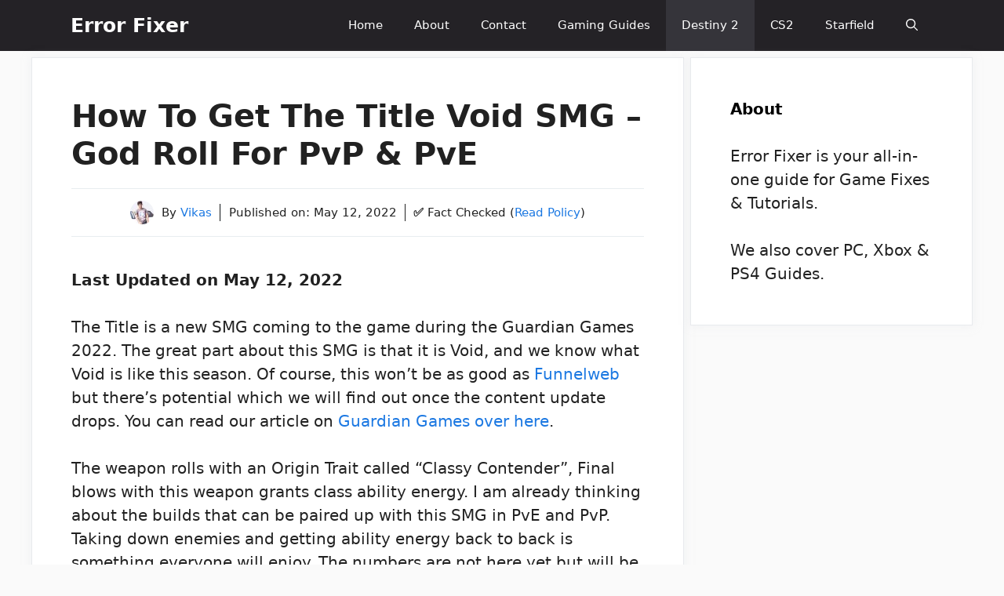

--- FILE ---
content_type: text/css
request_url: https://errorfixer.b-cdn.net/wp-content/themes/generatepress_child/style.css?ver=1743614424
body_size: -97
content:
add_filter( 'jetpack_implode_frontend_css','__return_false',99 ); add_filter( 'jetpack_sharing_counts','__return_false',99 ); add_filter('comment_form_default_fields','website_remove'); function website_remove($fields){if(isset($fields['url']))unset($fields['url']);return $fields}